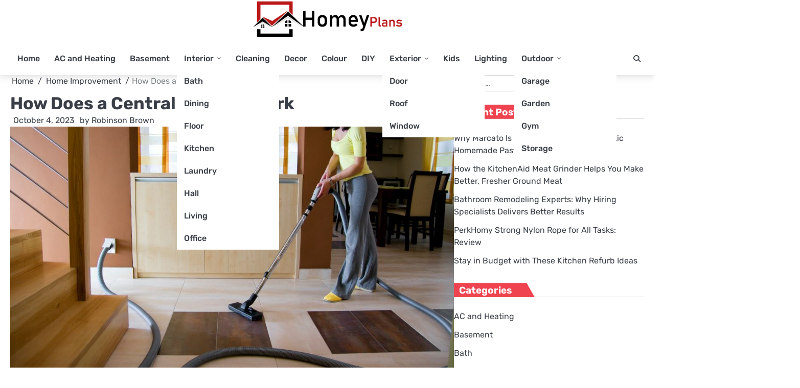

--- FILE ---
content_type: text/html; charset=UTF-8
request_url: https://homeyplans.com/home-improvement/how-does-a-central-vacuum-work/
body_size: 77670
content:
<!doctype html>
<html dir="ltr" lang="en-US" prefix="og: https://ogp.me/ns#">
<head>
	<meta charset="UTF-8">
	<meta name="viewport" content="width=device-width, initial-scale=1">
	<link rel="profile" href="https://gmpg.org/xfn/11">
	<title>How Does a Central Vacuum Work- Homey Plans</title>
	<style>img:is([sizes="auto" i], [sizes^="auto," i]) { contain-intrinsic-size: 3000px 1500px }</style>
	
		<!-- All in One SEO 4.8.9 - aioseo.com -->
	<meta name="description" content="Discover the inner workings of central vacuum systems. Learn how a central vacuum works efficiently for cleaner and healthier homes." />
	<meta name="robots" content="max-image-preview:large" />
	<meta name="author" content="Robinson Brown"/>
	<link rel="canonical" href="https://homeyplans.com/home-improvement/how-does-a-central-vacuum-work/" />
	<meta name="generator" content="All in One SEO (AIOSEO) 4.8.9" />
		<meta property="og:locale" content="en_US" />
		<meta property="og:site_name" content="Homey Plans - We Care Your Home" />
		<meta property="og:type" content="article" />
		<meta property="og:title" content="How Does a Central Vacuum Work- Homey Plans" />
		<meta property="og:description" content="Discover the inner workings of central vacuum systems. Learn how a central vacuum works efficiently for cleaner and healthier homes." />
		<meta property="og:url" content="https://homeyplans.com/home-improvement/how-does-a-central-vacuum-work/" />
		<meta property="og:image" content="https://homeyplans.com/wp-content/uploads/2023/08/homeyplans-logo.png" />
		<meta property="og:image:secure_url" content="https://homeyplans.com/wp-content/uploads/2023/08/homeyplans-logo.png" />
		<meta property="article:published_time" content="2023-10-04T05:33:30+00:00" />
		<meta property="article:modified_time" content="2023-10-04T05:33:30+00:00" />
		<meta name="twitter:card" content="summary_large_image" />
		<meta name="twitter:title" content="How Does a Central Vacuum Work- Homey Plans" />
		<meta name="twitter:description" content="Discover the inner workings of central vacuum systems. Learn how a central vacuum works efficiently for cleaner and healthier homes." />
		<meta name="twitter:image" content="https://homeyplans.com/wp-content/uploads/2023/08/homeyplans-logo.png" />
		<!-- All in One SEO -->

<link href='https://fonts.gstatic.com' crossorigin rel='preconnect' />
<link rel="alternate" type="application/rss+xml" title="Homey Plans &raquo; Feed" href="https://homeyplans.com/feed/" />
<link rel="alternate" type="application/rss+xml" title="Homey Plans &raquo; Comments Feed" href="https://homeyplans.com/comments/feed/" />
<link rel="alternate" type="application/rss+xml" title="Homey Plans &raquo; How Does a Central Vacuum Work Comments Feed" href="https://homeyplans.com/home-improvement/how-does-a-central-vacuum-work/feed/" />
<style id='wp-emoji-styles-inline-css'>

	img.wp-smiley, img.emoji {
		display: inline !important;
		border: none !important;
		box-shadow: none !important;
		height: 1em !important;
		width: 1em !important;
		margin: 0 0.07em !important;
		vertical-align: -0.1em !important;
		background: none !important;
		padding: 0 !important;
	}
</style>
<link rel='stylesheet' id='wp-block-library-css' href='https://homeyplans.com/wp-includes/css/dist/block-library/style.min.css?ver=6.8.3' media='all' />
<style id='wp-block-library-theme-inline-css'>
.wp-block-audio :where(figcaption){color:#555;font-size:13px;text-align:center}.is-dark-theme .wp-block-audio :where(figcaption){color:#ffffffa6}.wp-block-audio{margin:0 0 1em}.wp-block-code{border:1px solid #ccc;border-radius:4px;font-family:Menlo,Consolas,monaco,monospace;padding:.8em 1em}.wp-block-embed :where(figcaption){color:#555;font-size:13px;text-align:center}.is-dark-theme .wp-block-embed :where(figcaption){color:#ffffffa6}.wp-block-embed{margin:0 0 1em}.blocks-gallery-caption{color:#555;font-size:13px;text-align:center}.is-dark-theme .blocks-gallery-caption{color:#ffffffa6}:root :where(.wp-block-image figcaption){color:#555;font-size:13px;text-align:center}.is-dark-theme :root :where(.wp-block-image figcaption){color:#ffffffa6}.wp-block-image{margin:0 0 1em}.wp-block-pullquote{border-bottom:4px solid;border-top:4px solid;color:currentColor;margin-bottom:1.75em}.wp-block-pullquote cite,.wp-block-pullquote footer,.wp-block-pullquote__citation{color:currentColor;font-size:.8125em;font-style:normal;text-transform:uppercase}.wp-block-quote{border-left:.25em solid;margin:0 0 1.75em;padding-left:1em}.wp-block-quote cite,.wp-block-quote footer{color:currentColor;font-size:.8125em;font-style:normal;position:relative}.wp-block-quote:where(.has-text-align-right){border-left:none;border-right:.25em solid;padding-left:0;padding-right:1em}.wp-block-quote:where(.has-text-align-center){border:none;padding-left:0}.wp-block-quote.is-large,.wp-block-quote.is-style-large,.wp-block-quote:where(.is-style-plain){border:none}.wp-block-search .wp-block-search__label{font-weight:700}.wp-block-search__button{border:1px solid #ccc;padding:.375em .625em}:where(.wp-block-group.has-background){padding:1.25em 2.375em}.wp-block-separator.has-css-opacity{opacity:.4}.wp-block-separator{border:none;border-bottom:2px solid;margin-left:auto;margin-right:auto}.wp-block-separator.has-alpha-channel-opacity{opacity:1}.wp-block-separator:not(.is-style-wide):not(.is-style-dots){width:100px}.wp-block-separator.has-background:not(.is-style-dots){border-bottom:none;height:1px}.wp-block-separator.has-background:not(.is-style-wide):not(.is-style-dots){height:2px}.wp-block-table{margin:0 0 1em}.wp-block-table td,.wp-block-table th{word-break:normal}.wp-block-table :where(figcaption){color:#555;font-size:13px;text-align:center}.is-dark-theme .wp-block-table :where(figcaption){color:#ffffffa6}.wp-block-video :where(figcaption){color:#555;font-size:13px;text-align:center}.is-dark-theme .wp-block-video :where(figcaption){color:#ffffffa6}.wp-block-video{margin:0 0 1em}:root :where(.wp-block-template-part.has-background){margin-bottom:0;margin-top:0;padding:1.25em 2.375em}
</style>
<style id='classic-theme-styles-inline-css'>
/*! This file is auto-generated */
.wp-block-button__link{color:#fff;background-color:#32373c;border-radius:9999px;box-shadow:none;text-decoration:none;padding:calc(.667em + 2px) calc(1.333em + 2px);font-size:1.125em}.wp-block-file__button{background:#32373c;color:#fff;text-decoration:none}
</style>
<style id='global-styles-inline-css'>
:root{--wp--preset--aspect-ratio--square: 1;--wp--preset--aspect-ratio--4-3: 4/3;--wp--preset--aspect-ratio--3-4: 3/4;--wp--preset--aspect-ratio--3-2: 3/2;--wp--preset--aspect-ratio--2-3: 2/3;--wp--preset--aspect-ratio--16-9: 16/9;--wp--preset--aspect-ratio--9-16: 9/16;--wp--preset--color--black: #000000;--wp--preset--color--cyan-bluish-gray: #abb8c3;--wp--preset--color--white: #ffffff;--wp--preset--color--pale-pink: #f78da7;--wp--preset--color--vivid-red: #cf2e2e;--wp--preset--color--luminous-vivid-orange: #ff6900;--wp--preset--color--luminous-vivid-amber: #fcb900;--wp--preset--color--light-green-cyan: #7bdcb5;--wp--preset--color--vivid-green-cyan: #00d084;--wp--preset--color--pale-cyan-blue: #8ed1fc;--wp--preset--color--vivid-cyan-blue: #0693e3;--wp--preset--color--vivid-purple: #9b51e0;--wp--preset--gradient--vivid-cyan-blue-to-vivid-purple: linear-gradient(135deg,rgba(6,147,227,1) 0%,rgb(155,81,224) 100%);--wp--preset--gradient--light-green-cyan-to-vivid-green-cyan: linear-gradient(135deg,rgb(122,220,180) 0%,rgb(0,208,130) 100%);--wp--preset--gradient--luminous-vivid-amber-to-luminous-vivid-orange: linear-gradient(135deg,rgba(252,185,0,1) 0%,rgba(255,105,0,1) 100%);--wp--preset--gradient--luminous-vivid-orange-to-vivid-red: linear-gradient(135deg,rgba(255,105,0,1) 0%,rgb(207,46,46) 100%);--wp--preset--gradient--very-light-gray-to-cyan-bluish-gray: linear-gradient(135deg,rgb(238,238,238) 0%,rgb(169,184,195) 100%);--wp--preset--gradient--cool-to-warm-spectrum: linear-gradient(135deg,rgb(74,234,220) 0%,rgb(151,120,209) 20%,rgb(207,42,186) 40%,rgb(238,44,130) 60%,rgb(251,105,98) 80%,rgb(254,248,76) 100%);--wp--preset--gradient--blush-light-purple: linear-gradient(135deg,rgb(255,206,236) 0%,rgb(152,150,240) 100%);--wp--preset--gradient--blush-bordeaux: linear-gradient(135deg,rgb(254,205,165) 0%,rgb(254,45,45) 50%,rgb(107,0,62) 100%);--wp--preset--gradient--luminous-dusk: linear-gradient(135deg,rgb(255,203,112) 0%,rgb(199,81,192) 50%,rgb(65,88,208) 100%);--wp--preset--gradient--pale-ocean: linear-gradient(135deg,rgb(255,245,203) 0%,rgb(182,227,212) 50%,rgb(51,167,181) 100%);--wp--preset--gradient--electric-grass: linear-gradient(135deg,rgb(202,248,128) 0%,rgb(113,206,126) 100%);--wp--preset--gradient--midnight: linear-gradient(135deg,rgb(2,3,129) 0%,rgb(40,116,252) 100%);--wp--preset--font-size--small: 13px;--wp--preset--font-size--medium: 20px;--wp--preset--font-size--large: 36px;--wp--preset--font-size--x-large: 42px;--wp--preset--spacing--20: 0.44rem;--wp--preset--spacing--30: 0.67rem;--wp--preset--spacing--40: 1rem;--wp--preset--spacing--50: 1.5rem;--wp--preset--spacing--60: 2.25rem;--wp--preset--spacing--70: 3.38rem;--wp--preset--spacing--80: 5.06rem;--wp--preset--shadow--natural: 6px 6px 9px rgba(0, 0, 0, 0.2);--wp--preset--shadow--deep: 12px 12px 50px rgba(0, 0, 0, 0.4);--wp--preset--shadow--sharp: 6px 6px 0px rgba(0, 0, 0, 0.2);--wp--preset--shadow--outlined: 6px 6px 0px -3px rgba(255, 255, 255, 1), 6px 6px rgba(0, 0, 0, 1);--wp--preset--shadow--crisp: 6px 6px 0px rgba(0, 0, 0, 1);}:where(.is-layout-flex){gap: 0.5em;}:where(.is-layout-grid){gap: 0.5em;}body .is-layout-flex{display: flex;}.is-layout-flex{flex-wrap: wrap;align-items: center;}.is-layout-flex > :is(*, div){margin: 0;}body .is-layout-grid{display: grid;}.is-layout-grid > :is(*, div){margin: 0;}:where(.wp-block-columns.is-layout-flex){gap: 2em;}:where(.wp-block-columns.is-layout-grid){gap: 2em;}:where(.wp-block-post-template.is-layout-flex){gap: 1.25em;}:where(.wp-block-post-template.is-layout-grid){gap: 1.25em;}.has-black-color{color: var(--wp--preset--color--black) !important;}.has-cyan-bluish-gray-color{color: var(--wp--preset--color--cyan-bluish-gray) !important;}.has-white-color{color: var(--wp--preset--color--white) !important;}.has-pale-pink-color{color: var(--wp--preset--color--pale-pink) !important;}.has-vivid-red-color{color: var(--wp--preset--color--vivid-red) !important;}.has-luminous-vivid-orange-color{color: var(--wp--preset--color--luminous-vivid-orange) !important;}.has-luminous-vivid-amber-color{color: var(--wp--preset--color--luminous-vivid-amber) !important;}.has-light-green-cyan-color{color: var(--wp--preset--color--light-green-cyan) !important;}.has-vivid-green-cyan-color{color: var(--wp--preset--color--vivid-green-cyan) !important;}.has-pale-cyan-blue-color{color: var(--wp--preset--color--pale-cyan-blue) !important;}.has-vivid-cyan-blue-color{color: var(--wp--preset--color--vivid-cyan-blue) !important;}.has-vivid-purple-color{color: var(--wp--preset--color--vivid-purple) !important;}.has-black-background-color{background-color: var(--wp--preset--color--black) !important;}.has-cyan-bluish-gray-background-color{background-color: var(--wp--preset--color--cyan-bluish-gray) !important;}.has-white-background-color{background-color: var(--wp--preset--color--white) !important;}.has-pale-pink-background-color{background-color: var(--wp--preset--color--pale-pink) !important;}.has-vivid-red-background-color{background-color: var(--wp--preset--color--vivid-red) !important;}.has-luminous-vivid-orange-background-color{background-color: var(--wp--preset--color--luminous-vivid-orange) !important;}.has-luminous-vivid-amber-background-color{background-color: var(--wp--preset--color--luminous-vivid-amber) !important;}.has-light-green-cyan-background-color{background-color: var(--wp--preset--color--light-green-cyan) !important;}.has-vivid-green-cyan-background-color{background-color: var(--wp--preset--color--vivid-green-cyan) !important;}.has-pale-cyan-blue-background-color{background-color: var(--wp--preset--color--pale-cyan-blue) !important;}.has-vivid-cyan-blue-background-color{background-color: var(--wp--preset--color--vivid-cyan-blue) !important;}.has-vivid-purple-background-color{background-color: var(--wp--preset--color--vivid-purple) !important;}.has-black-border-color{border-color: var(--wp--preset--color--black) !important;}.has-cyan-bluish-gray-border-color{border-color: var(--wp--preset--color--cyan-bluish-gray) !important;}.has-white-border-color{border-color: var(--wp--preset--color--white) !important;}.has-pale-pink-border-color{border-color: var(--wp--preset--color--pale-pink) !important;}.has-vivid-red-border-color{border-color: var(--wp--preset--color--vivid-red) !important;}.has-luminous-vivid-orange-border-color{border-color: var(--wp--preset--color--luminous-vivid-orange) !important;}.has-luminous-vivid-amber-border-color{border-color: var(--wp--preset--color--luminous-vivid-amber) !important;}.has-light-green-cyan-border-color{border-color: var(--wp--preset--color--light-green-cyan) !important;}.has-vivid-green-cyan-border-color{border-color: var(--wp--preset--color--vivid-green-cyan) !important;}.has-pale-cyan-blue-border-color{border-color: var(--wp--preset--color--pale-cyan-blue) !important;}.has-vivid-cyan-blue-border-color{border-color: var(--wp--preset--color--vivid-cyan-blue) !important;}.has-vivid-purple-border-color{border-color: var(--wp--preset--color--vivid-purple) !important;}.has-vivid-cyan-blue-to-vivid-purple-gradient-background{background: var(--wp--preset--gradient--vivid-cyan-blue-to-vivid-purple) !important;}.has-light-green-cyan-to-vivid-green-cyan-gradient-background{background: var(--wp--preset--gradient--light-green-cyan-to-vivid-green-cyan) !important;}.has-luminous-vivid-amber-to-luminous-vivid-orange-gradient-background{background: var(--wp--preset--gradient--luminous-vivid-amber-to-luminous-vivid-orange) !important;}.has-luminous-vivid-orange-to-vivid-red-gradient-background{background: var(--wp--preset--gradient--luminous-vivid-orange-to-vivid-red) !important;}.has-very-light-gray-to-cyan-bluish-gray-gradient-background{background: var(--wp--preset--gradient--very-light-gray-to-cyan-bluish-gray) !important;}.has-cool-to-warm-spectrum-gradient-background{background: var(--wp--preset--gradient--cool-to-warm-spectrum) !important;}.has-blush-light-purple-gradient-background{background: var(--wp--preset--gradient--blush-light-purple) !important;}.has-blush-bordeaux-gradient-background{background: var(--wp--preset--gradient--blush-bordeaux) !important;}.has-luminous-dusk-gradient-background{background: var(--wp--preset--gradient--luminous-dusk) !important;}.has-pale-ocean-gradient-background{background: var(--wp--preset--gradient--pale-ocean) !important;}.has-electric-grass-gradient-background{background: var(--wp--preset--gradient--electric-grass) !important;}.has-midnight-gradient-background{background: var(--wp--preset--gradient--midnight) !important;}.has-small-font-size{font-size: var(--wp--preset--font-size--small) !important;}.has-medium-font-size{font-size: var(--wp--preset--font-size--medium) !important;}.has-large-font-size{font-size: var(--wp--preset--font-size--large) !important;}.has-x-large-font-size{font-size: var(--wp--preset--font-size--x-large) !important;}
:where(.wp-block-post-template.is-layout-flex){gap: 1.25em;}:where(.wp-block-post-template.is-layout-grid){gap: 1.25em;}
:where(.wp-block-columns.is-layout-flex){gap: 2em;}:where(.wp-block-columns.is-layout-grid){gap: 2em;}
:root :where(.wp-block-pullquote){font-size: 1.5em;line-height: 1.6;}
</style>
<link rel='stylesheet' id='contact-form-7-css' href='https://homeyplans.com/wp-content/plugins/contact-form-7/includes/css/styles.css?ver=6.1.3' media='all' />
<link rel='stylesheet' id='ez-toc-css' href='https://homeyplans.com/wp-content/plugins/easy-table-of-contents/assets/css/screen.min.css?ver=2.0.76' media='all' />
<style id='ez-toc-inline-css'>
div#ez-toc-container .ez-toc-title {font-size: 120%;}div#ez-toc-container .ez-toc-title {font-weight: 500;}div#ez-toc-container ul li , div#ez-toc-container ul li a {font-size: 95%;}div#ez-toc-container ul li , div#ez-toc-container ul li a {font-weight: 500;}div#ez-toc-container nav ul ul li {font-size: 90%;}
.ez-toc-container-direction {direction: ltr;}.ez-toc-counter ul{counter-reset: item ;}.ez-toc-counter nav ul li a::before {content: counters(item, '.', decimal) '. ';display: inline-block;counter-increment: item;flex-grow: 0;flex-shrink: 0;margin-right: .2em; float: left; }.ez-toc-widget-direction {direction: ltr;}.ez-toc-widget-container ul{counter-reset: item ;}.ez-toc-widget-container nav ul li a::before {content: counters(item, '.', decimal) '. ';display: inline-block;counter-increment: item;flex-grow: 0;flex-shrink: 0;margin-right: .2em; float: left; }
</style>
<link rel='stylesheet' id='bright-news-slick-css-css' href='https://homeyplans.com/wp-content/themes/bright-news/assets/css/slick.min.css?ver=1.8.0' media='all' />
<link rel='stylesheet' id='bright-news-font-awesome-css-css' href='https://homeyplans.com/wp-content/themes/bright-news/assets/css/fontawesome.min.css?ver=6.4.2' media='all' />
<link rel='stylesheet' id='bright-news-conveyor-ticker-css-css' href='https://homeyplans.com/wp-content/themes/bright-news/assets/css/ConveyorTicker.min.css?ver=1.1.0' media='all' />
<link rel='stylesheet' id='bright-news-google-fonts-css' href='https://homeyplans.com/wp-content/fonts/02680a8c1dad52ea85f523fb04f8f11c.css' media='all' />
<link rel='stylesheet' id='bright-news-style-css' href='https://homeyplans.com/wp-content/themes/bright-news/style.css?ver=1.1.4' media='all' />
<style id='bright-news-style-inline-css'>

    /* Color */
    :root {
        --header-color: #blank;
    }
    
    /* Typograhpy */
    :root {
        --font-heading: "Rubik", serif;
        --font-main: -apple-system, BlinkMacSystemFont,"Rubik", "Segoe UI", Roboto, Oxygen-Sans, Ubuntu, Cantarell, "Helvetica Neue", sans-serif;
    }

    body,
	button, input, select, optgroup, textarea {
        font-family: "Rubik", serif;
	}

	.site-title a {
        font-family: "Rubik", serif;
	}
    
	.site-description {
        font-family: "Rubik", serif;
	}
    
</style>
<script src="https://homeyplans.com/wp-includes/js/jquery/jquery.min.js?ver=3.7.1" id="jquery-core-js"></script>
<script src="https://homeyplans.com/wp-includes/js/jquery/jquery-migrate.min.js?ver=3.4.1" id="jquery-migrate-js"></script>
<script src="https://homeyplans.com/wp-content/themes/bright-news/assets/js/custom.min.js?ver=1" id="bright-news-custom-script-js"></script>
<link rel="https://api.w.org/" href="https://homeyplans.com/wp-json/" /><link rel="alternate" title="JSON" type="application/json" href="https://homeyplans.com/wp-json/wp/v2/posts/1760" /><link rel="EditURI" type="application/rsd+xml" title="RSD" href="https://homeyplans.com/xmlrpc.php?rsd" />
<meta name="generator" content="WordPress 6.8.3" />
<link rel='shortlink' href='https://homeyplans.com/?p=1760' />
<link rel="alternate" title="oEmbed (JSON)" type="application/json+oembed" href="https://homeyplans.com/wp-json/oembed/1.0/embed?url=https%3A%2F%2Fhomeyplans.com%2Fhome-improvement%2Fhow-does-a-central-vacuum-work%2F" />
<link rel="alternate" title="oEmbed (XML)" type="text/xml+oembed" href="https://homeyplans.com/wp-json/oembed/1.0/embed?url=https%3A%2F%2Fhomeyplans.com%2Fhome-improvement%2Fhow-does-a-central-vacuum-work%2F&#038;format=xml" />
<script data-rocketlazyloadscript='https://pagead2.googlesyndication.com/pagead/js/adsbygoogle.js?client=ca-pub-0124197621847357' async 
     crossorigin="anonymous"></script>
<!-- 5d907eb3818348940b10ad33081129f5c5609944 -->
<meta name="msvalidate.01" content="741E566297473BBCA80868492F08406B" /><link rel="pingback" href="https://homeyplans.com/xmlrpc.php">
<style type="text/css" id="breadcrumb-trail-css">.breadcrumbs ul li::after {content: "/";}</style>

<!-- Schema & Structured Data For WP v1.52 - -->
<script type="application/ld+json" class="saswp-schema-markup-output">
[{"@context":"https:\/\/schema.org\/","@type":"BreadcrumbList","@id":"https:\/\/homeyplans.com\/home-improvement\/how-does-a-central-vacuum-work\/#breadcrumb","itemListElement":[{"@type":"ListItem","position":1,"item":{"@id":"https:\/\/homeyplans.com","name":"Homey Plans"}},{"@type":"ListItem","position":2,"item":{"@id":"https:\/\/homeyplans.com\/home-improvement\/","name":"Home Improvement"}},{"@type":"ListItem","position":3,"item":{"@id":"https:\/\/homeyplans.com\/home-improvement\/how-does-a-central-vacuum-work\/","name":"How Does a Central Vacuum Work"}}]}]
</script>

		<style type="text/css">
					.site-title,
			.site-description {
				position: absolute;
				clip: rect(1px, 1px, 1px, 1px);
				display: none;
				}
					</style>
		<link rel="icon" href="https://homeyplans.com/wp-content/uploads/2023/08/cropped-homeyplans-favicon-32x32.png" sizes="32x32" />
<link rel="icon" href="https://homeyplans.com/wp-content/uploads/2023/08/cropped-homeyplans-favicon-192x192.png" sizes="192x192" />
<link rel="apple-touch-icon" href="https://homeyplans.com/wp-content/uploads/2023/08/cropped-homeyplans-favicon-180x180.png" />
<meta name="msapplication-TileImage" content="https://homeyplans.com/wp-content/uploads/2023/08/cropped-homeyplans-favicon-270x270.png" />
		<style id="wp-custom-css">
			.bright-news-middle-header {
    background: #fff;
}		</style>
		<noscript><style id="rocket-lazyload-nojs-css">.rll-youtube-player, [data-lazy-src]{display:none !important;}</style></noscript></head>

<body data-ocssl='1' class="wp-singular post-template-default single single-post postid-1760 single-format-standard wp-custom-logo wp-embed-responsive wp-theme-bright-news right-sidebar light-mode">

		<div id="page" class="site">

		<a class="skip-link screen-reader-text" href="#primary">Skip to content</a>

		<div id="loader" class="loader-1">
			<div class="loader-container">
				<div id="preloader">
				</div>
			</div>
		</div><!-- #loader -->

		<header id="masthead" class="site-header">
									<div class="bright-news-middle-header no-bigyapaan">
								<div class="section-wrapper">
					<div class="bright-news-middle-header-wrapper no-bigyapaan">
						<div class="site-branding">
															<div class="site-logo">
									<a href="https://homeyplans.com/" class="custom-logo-link" rel="home"><img width="295" height="75" src="data:image/svg+xml,%3Csvg%20xmlns='https://www.w3.org/2000/svg'%20viewBox='0%200%20295%2075'%3E%3C/svg%3E" class="custom-logo" alt="Homey Plans" decoding="async" data-lazy-src="https://homeyplans.com/wp-content/uploads/2023/08/homeyplans-logo.png" /><noscript><img width="295" height="75" src="https://homeyplans.com/wp-content/uploads/2023/08/homeyplans-logo.png" class="custom-logo" alt="Homey Plans" decoding="async" /></noscript></a>								</div>
														<div class="site-identity">
																	<p class="site-title"><a href="https://homeyplans.com/" rel="home">Homey Plans</a></p>
																		<p class="site-description">We Care Your Home</p>
															</div>	
						</div>
											</div>	
				</div>	
			</div>		
			<!-- end of site-branding -->

			<div class="bright-news-navigation">
				<div class="section-wrapper"> 
					<div class="bright-news-navigation-container">
						<nav id="site-navigation" class="main-navigation">
							<button class="menu-toggle" aria-controls="primary-menu" aria-expanded="false">
								<span class="ham-icon"></span>
								<span class="ham-icon"></span>
								<span class="ham-icon"></span>
							</button>
							<div class="navigation-area">
								<div class="menu-menu-2-container"><ul id="primary-menu" class="menu"><li id="menu-item-371" class="menu-item menu-item-type-custom menu-item-object-custom menu-item-home menu-item-371"><a href="https://homeyplans.com/">Home</a></li>
<li id="menu-item-372" class="menu-item menu-item-type-taxonomy menu-item-object-category menu-item-372"><a href="https://homeyplans.com/ac-and-heating/">AC and Heating</a></li>
<li id="menu-item-373" class="menu-item menu-item-type-taxonomy menu-item-object-category menu-item-373"><a href="https://homeyplans.com/basement/">Basement</a></li>
<li id="menu-item-387" class="menu-item menu-item-type-taxonomy menu-item-object-category menu-item-has-children menu-item-387"><a href="https://homeyplans.com/interior/">Interior</a>
<ul class="sub-menu">
	<li id="menu-item-374" class="menu-item menu-item-type-taxonomy menu-item-object-category menu-item-374"><a href="https://homeyplans.com/bath/">Bath</a></li>
	<li id="menu-item-378" class="menu-item menu-item-type-taxonomy menu-item-object-category menu-item-378"><a href="https://homeyplans.com/dining/">Dining</a></li>
	<li id="menu-item-382" class="menu-item menu-item-type-taxonomy menu-item-object-category menu-item-382"><a href="https://homeyplans.com/floor/">Floor</a></li>
	<li id="menu-item-389" class="menu-item menu-item-type-taxonomy menu-item-object-category menu-item-389"><a href="https://homeyplans.com/kitchen/">Kitchen</a></li>
	<li id="menu-item-390" class="menu-item menu-item-type-taxonomy menu-item-object-category menu-item-390"><a href="https://homeyplans.com/laundry/">Laundry</a></li>
	<li id="menu-item-386" class="menu-item menu-item-type-taxonomy menu-item-object-category menu-item-386"><a href="https://homeyplans.com/hall/">Hall</a></li>
	<li id="menu-item-392" class="menu-item menu-item-type-taxonomy menu-item-object-category menu-item-392"><a href="https://homeyplans.com/living/">Living</a></li>
	<li id="menu-item-393" class="menu-item menu-item-type-taxonomy menu-item-object-category menu-item-393"><a href="https://homeyplans.com/office/">Office</a></li>
</ul>
</li>
<li id="menu-item-375" class="menu-item menu-item-type-taxonomy menu-item-object-category menu-item-375"><a href="https://homeyplans.com/cleaning/">Cleaning</a></li>
<li id="menu-item-377" class="menu-item menu-item-type-taxonomy menu-item-object-category menu-item-377"><a href="https://homeyplans.com/decor/">Decor</a></li>
<li id="menu-item-376" class="menu-item menu-item-type-taxonomy menu-item-object-category menu-item-376"><a href="https://homeyplans.com/color/">Colour</a></li>
<li id="menu-item-379" class="menu-item menu-item-type-taxonomy menu-item-object-category menu-item-379"><a href="https://homeyplans.com/diy/">DIY</a></li>
<li id="menu-item-381" class="menu-item menu-item-type-taxonomy menu-item-object-category menu-item-has-children menu-item-381"><a href="https://homeyplans.com/exterior/">Exterior</a>
<ul class="sub-menu">
	<li id="menu-item-380" class="menu-item menu-item-type-taxonomy menu-item-object-category menu-item-380"><a href="https://homeyplans.com/door/">Door</a></li>
	<li id="menu-item-395" class="menu-item menu-item-type-taxonomy menu-item-object-category menu-item-395"><a href="https://homeyplans.com/roof/">Roof</a></li>
	<li id="menu-item-398" class="menu-item menu-item-type-taxonomy menu-item-object-category menu-item-398"><a href="https://homeyplans.com/window/">Window</a></li>
</ul>
</li>
<li id="menu-item-388" class="menu-item menu-item-type-taxonomy menu-item-object-category menu-item-388"><a href="https://homeyplans.com/kids/">Kids</a></li>
<li id="menu-item-391" class="menu-item menu-item-type-taxonomy menu-item-object-category menu-item-391"><a href="https://homeyplans.com/lighting/">Lighting</a></li>
<li id="menu-item-394" class="menu-item menu-item-type-taxonomy menu-item-object-category menu-item-has-children menu-item-394"><a href="https://homeyplans.com/outdoor/">Outdoor</a>
<ul class="sub-menu">
	<li id="menu-item-383" class="menu-item menu-item-type-taxonomy menu-item-object-category menu-item-383"><a href="https://homeyplans.com/garage/">Garage</a></li>
	<li id="menu-item-384" class="menu-item menu-item-type-taxonomy menu-item-object-category menu-item-384"><a href="https://homeyplans.com/garden/">Garden</a></li>
	<li id="menu-item-385" class="menu-item menu-item-type-taxonomy menu-item-object-category menu-item-385"><a href="https://homeyplans.com/gym/">Gym</a></li>
	<li id="menu-item-396" class="menu-item menu-item-type-taxonomy menu-item-object-category menu-item-396"><a href="https://homeyplans.com/storage/">Storage</a></li>
</ul>
</li>
</ul></div>							</div>
						</nav><!-- #site-navigation -->
						<div class="bright-news-header-search">
							<div class="header-search-wrap">
								<a href="#" class="search-icon"><i class="fa fa-search" aria-hidden="true"></i></a>
								<div class="header-search-form">
									<form role="search" method="get" class="search-form" action="https://homeyplans.com/">
				<label>
					<span class="screen-reader-text">Search for:</span>
					<input type="search" class="search-field" placeholder="Search &hellip;" value="" name="s" />
				</label>
				<input type="submit" class="search-submit" value="Search" />
			</form>								</div>
							</div>
						</div>
					</div>
				</div>
			</div>
			<!-- end of navigation -->
		</header><!-- #masthead -->

			<div class="bright-news-main-wrapper">
			<div class="section-wrapper">
				<div class="bright-news-container-wrapper">
					<main id="primary" class="site-main">

			
<article id="post-1760" class="post-1760 post type-post status-publish format-standard has-post-thumbnail hentry category-home-improvement tag-centralized-vacuum tag-cleaning-appliances tag-cleaning-equipment tag-cleaning-solutions tag-home-cleaning tag-home-maintenance tag-household-technology tag-vacuum-cleaner tag-vacuum-system">
	<nav role="navigation" aria-label="Breadcrumbs" class="breadcrumb-trail breadcrumbs" ><ul class="trail-items"  ><meta name="numberOfItems" content="3" /><meta name="itemListOrder" content="Ascending" /><li    class="trail-item trail-begin"><a href="https://homeyplans.com/" rel="home" ><span >Home</span></a><meta  content="1" /></li><li    class="trail-item"><a href="https://homeyplans.com/home-improvement/" ><span >Home Improvement</span></a><meta  content="2" /></li><li    class="trail-item trail-end"><span ><span >How Does a Central Vacuum Work</span></span><meta  content="3" /></li></ul></nav>			<header class="entry-header">
			<h1 class="entry-title">How Does a Central Vacuum Work</h1>		</header><!-- .entry-header -->
					<div class="entry-meta">
				<span class="post-date"><a href="https://homeyplans.com/home-improvement/how-does-a-central-vacuum-work/"><i class="fa fa-calendar-check-o"  aria-hidden="true"></i><time class="entry-date published updated" datetime="2023-10-04T05:33:30+00:00">October 4, 2023</time></a></span><span class="post-author"><span>by </span><a href="https://homeyplans.com/author/robinson/">Robinson Brown</a></span>			</div><!-- .entry-meta -->
				
	
			<div class="post-thumbnail">
				<img width="1024" height="576" src="data:image/svg+xml,%3Csvg%20xmlns='https://www.w3.org/2000/svg'%20viewBox='0%200%201024%20576'%3E%3C/svg%3E" class="attachment-post-thumbnail size-post-thumbnail wp-post-image" alt="How Does a Central Vacuum Work" decoding="async" fetchpriority="high" data-lazy-srcset="https://homeyplans.com/wp-content/uploads/2023/10/central-vacuum-01.jpg 1024w, https://homeyplans.com/wp-content/uploads/2023/10/central-vacuum-01-300x169.jpg 300w, https://homeyplans.com/wp-content/uploads/2023/10/central-vacuum-01-768x432.jpg 768w" data-lazy-sizes="(max-width: 1024px) 100vw, 1024px" data-lazy-src="https://homeyplans.com/wp-content/uploads/2023/10/central-vacuum-01.jpg" /><noscript><img width="1024" height="576" src="https://homeyplans.com/wp-content/uploads/2023/10/central-vacuum-01.jpg" class="attachment-post-thumbnail size-post-thumbnail wp-post-image" alt="How Does a Central Vacuum Work" decoding="async" fetchpriority="high" srcset="https://homeyplans.com/wp-content/uploads/2023/10/central-vacuum-01.jpg 1024w, https://homeyplans.com/wp-content/uploads/2023/10/central-vacuum-01-300x169.jpg 300w, https://homeyplans.com/wp-content/uploads/2023/10/central-vacuum-01-768x432.jpg 768w" sizes="(max-width: 1024px) 100vw, 1024px" /></noscript>			</div><!-- .post-thumbnail -->

		
	<div class="entry-content">
		<p><span style="font-weight: 400">Hey there, curious minds! Have you ever wondered how a central vacuum system works? You know, those nifty built-in vacuum systems that make cleaning a breeze? Well, you&#8217;re in for a treat because I&#8217;m here to break it down for you in a simple and conversational way. We&#8217;ll dive into the world of central vacuums, exploring how they operate, what sets them apart from regular vacuums, and why they might just be the secret weapon you need for a spotless home.</span><span id="more-1760"></span></p>
<div id="ez-toc-container" class="ez-toc-v2_0_76 counter-hierarchy ez-toc-counter ez-toc-grey ez-toc-container-direction">
<div class="ez-toc-title-container">
<p class="ez-toc-title" style="cursor:inherit">Table of Contents</p>
<span class="ez-toc-title-toggle"><a href="#" class="ez-toc-pull-right ez-toc-btn ez-toc-btn-xs ez-toc-btn-default ez-toc-toggle" aria-label="Toggle Table of Content"><span class="ez-toc-js-icon-con"><span class=""><span class="eztoc-hide" style="display:none;">Toggle</span><span class="ez-toc-icon-toggle-span"><svg style="fill: #999;color:#999" xmlns="https://www.w3.org/2000/svg" class="list-377408" width="20px" height="20px" viewBox="0 0 24 24" fill="none"><path d="M6 6H4v2h2V6zm14 0H8v2h12V6zM4 11h2v2H4v-2zm16 0H8v2h12v-2zM4 16h2v2H4v-2zm16 0H8v2h12v-2z" fill="currentColor"></path></svg><svg style="fill: #999;color:#999" class="arrow-unsorted-368013" xmlns="https://www.w3.org/2000/svg" width="10px" height="10px" viewBox="0 0 24 24" version="1.2" baseProfile="tiny"><path d="M18.2 9.3l-6.2-6.3-6.2 6.3c-.2.2-.3.4-.3.7s.1.5.3.7c.2.2.4.3.7.3h11c.3 0 .5-.1.7-.3.2-.2.3-.5.3-.7s-.1-.5-.3-.7zM5.8 14.7l6.2 6.3 6.2-6.3c.2-.2.3-.5.3-.7s-.1-.5-.3-.7c-.2-.2-.4-.3-.7-.3h-11c-.3 0-.5.1-.7.3-.2.2-.3.5-.3.7s.1.5.3.7z"/></svg></span></span></span></a></span></div>
<nav><ul class='ez-toc-list ez-toc-list-level-1 eztoc-toggle-hide-by-default' ><li class='ez-toc-page-1 ez-toc-heading-level-2'><a class="ez-toc-link ez-toc-heading-1" href="#Lets_Get_Started_The_Basics" >Let&#8217;s Get Started: The Basics</a></li><li class='ez-toc-page-1 ez-toc-heading-level-2'><a class="ez-toc-link ez-toc-heading-2" href="#The_Central_Unit_The_Powerhouse" >The Central Unit: The Powerhouse</a></li><li class='ez-toc-page-1 ez-toc-heading-level-2'><a class="ez-toc-link ez-toc-heading-3" href="#The_Piping_Network_The_Hidden_Pathways" >The Piping Network: The Hidden Pathways</a></li><li class='ez-toc-page-1 ez-toc-heading-level-2'><a class="ez-toc-link ez-toc-heading-4" href="#The_Hose_and_Attachments_The_Sidekicks" >The Hose and Attachments: The Sidekicks</a></li><li class='ez-toc-page-1 ez-toc-heading-level-2'><a class="ez-toc-link ez-toc-heading-5" href="#The_Marvelous_Mechanics_How_It_All_Comes_Together" >The Marvelous Mechanics: How It All Comes Together</a></li><li class='ez-toc-page-1 ez-toc-heading-level-2'><a class="ez-toc-link ez-toc-heading-6" href="#Why_Central_Vacuums_Rule" >Why Central Vacuums Rule</a></li><li class='ez-toc-page-1 ez-toc-heading-level-2'><a class="ez-toc-link ez-toc-heading-7" href="#FAQs" >FAQs</a></li><li class='ez-toc-page-1 ez-toc-heading-level-2'><a class="ez-toc-link ez-toc-heading-8" href="#Conclusion" >Conclusion</a></li></ul></nav></div>
<h2><span class="ez-toc-section" id="Lets_Get_Started_The_Basics"></span><span style="font-weight: 400">Let&#8217;s Get Started: The Basics</span><span class="ez-toc-section-end"></span></h2>
<p><span style="font-weight: 400">Imagine having a superhero in your home whose mission is to suck up all the dirt and dust, leaving your floors and carpets pristine. That&#8217;s essentially what a central vacuum system does, but it doesn&#8217;t wear a cape (unfortunately).</span></p>
<p><span style="font-weight: 400">So, here&#8217;s the scoop: a central vacuum system consists of three main components—the central unit, the piping network, and the hose and attachments. Think of it as a team of specialized cleaning agents working together seamlessly.</span></p>
<h2><span class="ez-toc-section" id="The_Central_Unit_The_Powerhouse"></span><span style="font-weight: 400">The Central Unit: The Powerhouse</span><span class="ez-toc-section-end"></span></h2>
<p><span style="font-weight: 400">Picture the central unit as the heart of the operation. It&#8217;s typically installed in an out-of-the-way spot, like a garage or utility room. This unit houses a powerful motor and a massive dirt canister. When you turn it on, it creates a strong suction force that rivals the wind of a category 5 hurricane (okay, not that intense, but you get the idea).</span></p>
<p><img decoding="async" class="aligncenter size-full wp-image-1762" src="data:image/svg+xml,%3Csvg%20xmlns='https://www.w3.org/2000/svg'%20viewBox='0%200%201024%20747'%3E%3C/svg%3E" alt="The Hose and Attachments: The Sidekicks" width="1024" height="747" data-lazy-srcset="https://homeyplans.com/wp-content/uploads/2023/10/central-vacuum-02.jpg 1024w, https://homeyplans.com/wp-content/uploads/2023/10/central-vacuum-02-300x219.jpg 300w, https://homeyplans.com/wp-content/uploads/2023/10/central-vacuum-02-768x560.jpg 768w" data-lazy-sizes="(max-width: 1024px) 100vw, 1024px" data-lazy-src="https://homeyplans.com/wp-content/uploads/2023/10/central-vacuum-02.jpg" /><noscript><img decoding="async" class="aligncenter size-full wp-image-1762" src="https://homeyplans.com/wp-content/uploads/2023/10/central-vacuum-02.jpg" alt="The Hose and Attachments: The Sidekicks" width="1024" height="747" srcset="https://homeyplans.com/wp-content/uploads/2023/10/central-vacuum-02.jpg 1024w, https://homeyplans.com/wp-content/uploads/2023/10/central-vacuum-02-300x219.jpg 300w, https://homeyplans.com/wp-content/uploads/2023/10/central-vacuum-02-768x560.jpg 768w" sizes="(max-width: 1024px) 100vw, 1024px" /></noscript></p>
<h2><span class="ez-toc-section" id="The_Piping_Network_The_Hidden_Pathways"></span><span style="font-weight: 400">The Piping Network: The Hidden Pathways</span><span class="ez-toc-section-end"></span></h2>
<p><span style="font-weight: 400">Now, let&#8217;s talk about the piping network, which is like the circulatory system of our superhero team. This network is a series of PVC pipes strategically installed throughout your home&#8217;s walls and floors. You won&#8217;t see these pipes because they&#8217;re hidden away, but they play a crucial role in making your life easier.</span></p>
<h2><span class="ez-toc-section" id="The_Hose_and_Attachments_The_Sidekicks"></span><span style="font-weight: 400">The Hose and Attachments: The Sidekicks</span><span class="ez-toc-section-end"></span></h2>
<p><span style="font-weight: 400">Last but not least, we have the hose and attachments. These are like the trusty sidekicks of our central vacuum system. The hose is typically stored in a convenient spot, like a closet, and it connects to inlets strategically placed around your home. When you&#8217;re ready to clean, just grab the hose, plug it into an inlet, and you&#8217;re good to go. Attachments like brushes and nozzles help you tackle different cleaning tasks with ease.</span></p>
<h2><span class="ez-toc-section" id="The_Marvelous_Mechanics_How_It_All_Comes_Together"></span><span style="font-weight: 400">The Marvelous Mechanics: How It All Comes Together</span><span class="ez-toc-section-end"></span></h2>
<p><span style="font-weight: 400">Now that you know the players, let&#8217;s see how this superhero team collaborates to keep your home spotless:</span></p>
<ol>
<li style="font-weight: 400"><b>Suction Power Unleashed:</b><span style="font-weight: 400"> When you plug in the hose and turn on the central unit, it&#8217;s like unleashing the power of a thousand miniature tornadoes. The motor in the central unit creates a strong suction force, which is channeled through the network of pipes.</span></li>
<li style="font-weight: 400"><b>Dirt&#8217;s Great Journey:</b><span style="font-weight: 400"> Dirt, crumbs, and all the unsightly stuff on your floors get sucked into the hose and are whisked away through the hidden pipes. It&#8217;s like a secret underground tunnel for dirt, with no need for you to push a heavy vacuum around.</span></li>
<li style="font-weight: 400"><b>Central Collection:</b><span style="font-weight: 400"> Remember that massive dirt canister in the central unit? Well, that&#8217;s where all the dirt and debris end up. It&#8217;s like a giant trash can for your home, but much cleaner because it&#8217;s sealed off from your living space.</span></li>
<li style="font-weight: 400"><b>No More Bags:</b><span style="font-weight: 400"> Unlike traditional vacuum cleaners that require messy bags, central vacuum systems use canisters. When the canister is full, you simply empty it, which is way less hassle than dealing with those pesky vacuum bags.</span></li>
<li style="font-weight: 400"><b>Clean Air Bonus:</b><span style="font-weight: 400"> Here&#8217;s a cool bonus: central vacuum systems typically have built-in filtration systems. So not only do they clean your floors, but they also help improve indoor air quality by trapping allergens and dust particles.</span></li>
</ol>
<p><img decoding="async" class="aligncenter size-full wp-image-1763" src="data:image/svg+xml,%3Csvg%20xmlns='https://www.w3.org/2000/svg'%20viewBox='0%200%201024%20865'%3E%3C/svg%3E" alt="Why Central Vacuums Rule" width="1024" height="865" data-lazy-srcset="https://homeyplans.com/wp-content/uploads/2023/10/CentralVacuum-03.jpg 1024w, https://homeyplans.com/wp-content/uploads/2023/10/CentralVacuum-03-300x253.jpg 300w, https://homeyplans.com/wp-content/uploads/2023/10/CentralVacuum-03-768x649.jpg 768w" data-lazy-sizes="(max-width: 1024px) 100vw, 1024px" data-lazy-src="https://homeyplans.com/wp-content/uploads/2023/10/CentralVacuum-03.jpg" /><noscript><img decoding="async" class="aligncenter size-full wp-image-1763" src="https://homeyplans.com/wp-content/uploads/2023/10/CentralVacuum-03.jpg" alt="Why Central Vacuums Rule" width="1024" height="865" srcset="https://homeyplans.com/wp-content/uploads/2023/10/CentralVacuum-03.jpg 1024w, https://homeyplans.com/wp-content/uploads/2023/10/CentralVacuum-03-300x253.jpg 300w, https://homeyplans.com/wp-content/uploads/2023/10/CentralVacuum-03-768x649.jpg 768w" sizes="(max-width: 1024px) 100vw, 1024px" /></noscript></p>
<h2><span class="ez-toc-section" id="Why_Central_Vacuums_Rule"></span><span style="font-weight: 400">Why Central Vacuums Rule</span><span class="ez-toc-section-end"></span></h2>
<p><span style="font-weight: 400">Now, you might be wondering, &#8220;Why bother with a central vacuum system when I have a regular vacuum cleaner?&#8221; Great question! Let me give you a few reasons why central vacuums are the unsung heroes of the cleaning world:</span></p>
<ol>
<li style="font-weight: 400"><b>Effortless Cleaning:</b><span style="font-weight: 400"> With a central vacuum, you don&#8217;t have to lug a heavy vacuum cleaner around your home. No more wrestling with cords and trying to reach awkward corners. Just plug in the hose, and you&#8217;re good to go.</span></li>
<li style="font-weight: 400"><b>Whisper-Quiet Operation: </b><span style="font-weight: 400">Central vacuums are surprisingly quiet. You won&#8217;t disturb your family members or pets while you clean. It&#8217;s like having a silent cleaning partner.</span></li>
<li style="font-weight: 400"><b>No More Allergies:</b><span style="font-weight: 400"> Thanks to their superior filtration systems, central vacuums capture allergens and dust effectively. If you or your family members suffer from allergies, this can be a game-changer for your home&#8217;s air quality.</span></li>
<li style="font-weight: 400"><b>Increased Home Value:</b><span style="font-weight: 400"> Installing a central vacuum system can actually increase the value of your home. It&#8217;s a convenient and attractive feature for potential buyers.</span></li>
<li style="font-weight: 400"><b>Longevity:</b><span style="font-weight: 400"> Central vacuums are known for their durability. They tend to outlast traditional vacuum cleaners, which can save you money in the long run.</span></li>
<li style="font-weight: 400"><b>Less Maintenance:</b><span style="font-weight: 400"> Since you don&#8217;t have to deal with vacuum bags, you&#8217;ll save both time and money on maintenance. Emptying the canister is a breeze.</span></li>
<li style="font-weight: 400"><b>Cleaner Home: </b><span style="font-weight: 400">The powerful suction of central vacuums means a cleaner home. They can remove more dirt and dust, leaving your floors looking brand new.</span></li>
</ol>
<h2><span class="ez-toc-section" id="FAQs"></span><span style="font-weight: 400">FAQs</span><span class="ez-toc-section-end"></span></h2>
<p><span style="font-weight: 400">Alright, now that you know the ins and outs of central vacuum systems, let&#8217;s tackle some common questions:</span></p>
<ol>
<li><i><span style="font-weight: 400"> Can I install a central vacuum system in my existing home, or is it only for new construction?</span></i></li>
</ol>
<p><span style="font-weight: 400">You can absolutely install a central vacuum system in an existing home. While it&#8217;s easier to incorporate during new construction or major renovations, retrofitting an existing home with a central vacuum system is very much doable. You&#8217;ll just need a professional installer to work their magic.</span></p>
<ol start="2">
<li><i><span style="font-weight: 400"> How often do I need to empty the central vacuum canister?</span></i></li>
</ol>
<p><span style="font-weight: 400">The frequency of emptying the canister depends on factors like the size of your home and how often you vacuum. On average, you might need to empty it every 2-3 months. However, it&#8217;s a good practice to check it regularly and empty it when it&#8217;s about two-thirds full to maintain optimal suction power.</span></p>
<ol start="3">
<li><i><span style="font-weight: 400"> Are central vacuum systems expensive to install?</span></i></li>
</ol>
<p><span style="font-weight: 400">The cost of installing a central vacuum system can vary depending on factors like the size of your home, the complexity of the installation, and the brand and features you choose. However, many homeowners find it to be a worthwhile investment for the convenience, cleanliness, and longevity it brings.</span></p>
<ol start="4">
<li><i><span style="font-weight: 400"> Can I use the same central vacuum system for both carpet and hard floors?</span></i></li>
</ol>
<p><span style="font-weight: 400">Absolutely! Central vacuum systems are versatile and can handle both carpeted and hard floors. You can easily switch between different attachments to tackle various surfaces and cleaning tasks.</span></p>
<ol start="5">
<li><i><span style="font-weight: 400"> Do central vacuum systems require a lot of maintenance?</span></i></li>
</ol>
<p><span style="font-weight: 400">Not at all! Central vacuum systems are known for their low maintenance requirements. You&#8217;ll mainly need to empty the canister and occasionally clean or replace the filters. It&#8217;s far less hassle than dealing with traditional vacuum bags and filters.</span></p>
<h2><span class="ez-toc-section" id="Conclusion"></span><span style="font-weight: 400">Conclusion</span><span class="ez-toc-section-end"></span></h2>
<p><span style="font-weight: 400">So there you have it, folks! The inner workings of a central vacuum system, the superhero of home cleaning. With its powerful suction, quiet operation, and hassle-free maintenance, it&#8217;s no wonder that many homeowners are making the switch to central vacuum systems, and finding the best ideas on <a href="https://homeyplans.com/cleaning/how-to-hang-mops-and-brooms/" target="_blank" rel="noopener">how to hang mops and brooms</a> to keep their homes tidy. So, if you&#8217;re tired of wrestling with your old vacuum cleaner, maybe it&#8217;s time to consider the modern convenience of a central vacuum system. Your floors—and your back—will thank you!</span></p>
	</div><!-- .entry-content -->

	<footer class="entry-footer">
		<span class="cat-links">Categories: <a href="https://homeyplans.com/home-improvement/" rel="category tag">Home Improvement</a></span><span class="tags-links">Tagged: <a href="https://homeyplans.com/tag/centralized-vacuum/" rel="tag">centralized vacuum</a>, <a href="https://homeyplans.com/tag/cleaning-appliances/" rel="tag">cleaning appliances</a>, <a href="https://homeyplans.com/tag/cleaning-equipment/" rel="tag">cleaning equipment</a>, <a href="https://homeyplans.com/tag/cleaning-solutions/" rel="tag">cleaning solutions</a>, <a href="https://homeyplans.com/tag/home-cleaning/" rel="tag">home cleaning</a>, <a href="https://homeyplans.com/tag/home-maintenance/" rel="tag">home maintenance.</a>, <a href="https://homeyplans.com/tag/household-technology/" rel="tag">household technology</a>, <a href="https://homeyplans.com/tag/vacuum-cleaner/" rel="tag">vacuum cleaner</a>, <a href="https://homeyplans.com/tag/vacuum-system/" rel="tag">vacuum system</a></span>	</footer><!-- .entry-footer -->
</article><!-- #post-1760 -->

	<nav class="navigation post-navigation" aria-label="Posts">
		<h2 class="screen-reader-text">Post navigation</h2>
		<div class="nav-links"><div class="nav-previous"><a href="https://homeyplans.com/cleaning/how-to-hang-mops-and-brooms/" rel="prev"><span class="nav-title">Best Ideas on How to Hang Mops and Brooms</span></a></div><div class="nav-next"><a href="https://homeyplans.com/home-improvement/voice-assistant/" rel="next"><span class="nav-title">What is the Use of Voice Assistant in Hotel</span></a></div></div>
	</nav>						<div class="related-posts">
							<h2>Related Posts</h2>
							<div class="row">
																	<div>
										<article id="post-1082" class="post-1082 post type-post status-publish format-standard has-post-thumbnail hentry category-home-improvement">
											
			<div class="post-thumbnail">
				<img width="988" height="529" src="data:image/svg+xml,%3Csvg%20xmlns='https://www.w3.org/2000/svg'%20viewBox='0%200%20988%20529'%3E%3C/svg%3E" class="attachment-post-thumbnail size-post-thumbnail wp-post-image" alt="" decoding="async" data-lazy-srcset="https://homeyplans.com/wp-content/uploads/2022/05/Plumbing-Repairs-and-Renovations2.png 988w, https://homeyplans.com/wp-content/uploads/2022/05/Plumbing-Repairs-and-Renovations2-300x161.png 300w, https://homeyplans.com/wp-content/uploads/2022/05/Plumbing-Repairs-and-Renovations2-768x411.png 768w" data-lazy-sizes="(max-width: 988px) 100vw, 988px" data-lazy-src="https://homeyplans.com/wp-content/uploads/2022/05/Plumbing-Repairs-and-Renovations2.png" /><noscript><img width="988" height="529" src="https://homeyplans.com/wp-content/uploads/2022/05/Plumbing-Repairs-and-Renovations2.png" class="attachment-post-thumbnail size-post-thumbnail wp-post-image" alt="" decoding="async" srcset="https://homeyplans.com/wp-content/uploads/2022/05/Plumbing-Repairs-and-Renovations2.png 988w, https://homeyplans.com/wp-content/uploads/2022/05/Plumbing-Repairs-and-Renovations2-300x161.png 300w, https://homeyplans.com/wp-content/uploads/2022/05/Plumbing-Repairs-and-Renovations2-768x411.png 768w" sizes="(max-width: 988px) 100vw, 988px" /></noscript>			</div><!-- .post-thumbnail -->

													<div class="post-text">
												<header class="entry-header">
													<h5 class="entry-title"><a href="https://homeyplans.com/category/home-improvement/plumbing-repairs-and-renovations/" rel="bookmark">Plumbing Repairs and Renovations</a></h5>												</header><!-- .entry-header -->
												<div class="entry-content">
													<p>If you have been thinking about updating or installing new plumbing in your home but have not been sure if it&hellip;</p>
												</div><!-- .entry-content -->
											</div>
										</article>
									</div>
																		<div>
										<article id="post-2147" class="post-2147 post type-post status-publish format-standard has-post-thumbnail hentry category-home-improvement tag-home-maintenance tag-invisible-solutions tag-metal-roof tag-prevent-damage tag-roof-protection tag-roofing-solutions tag-snow-diverter tag-snow-guard tag-weatherproofing tag-winter-home-care">
											
			<div class="post-thumbnail">
				<img width="1024" height="585" src="data:image/svg+xml,%3Csvg%20xmlns='https://www.w3.org/2000/svg'%20viewBox='0%200%201024%20585'%3E%3C/svg%3E" class="attachment-post-thumbnail size-post-thumbnail wp-post-image" alt="Metal Roof Snow Diverter: Prevent Damage with Invisible Solutions" decoding="async" data-lazy-srcset="https://homeyplans.com/wp-content/uploads/2024/01/Metal-Roof-10.jpg 1024w, https://homeyplans.com/wp-content/uploads/2024/01/Metal-Roof-10-300x171.jpg 300w, https://homeyplans.com/wp-content/uploads/2024/01/Metal-Roof-10-768x439.jpg 768w" data-lazy-sizes="(max-width: 1024px) 100vw, 1024px" data-lazy-src="https://homeyplans.com/wp-content/uploads/2024/01/Metal-Roof-10.jpg" /><noscript><img width="1024" height="585" src="https://homeyplans.com/wp-content/uploads/2024/01/Metal-Roof-10.jpg" class="attachment-post-thumbnail size-post-thumbnail wp-post-image" alt="Metal Roof Snow Diverter: Prevent Damage with Invisible Solutions" decoding="async" srcset="https://homeyplans.com/wp-content/uploads/2024/01/Metal-Roof-10.jpg 1024w, https://homeyplans.com/wp-content/uploads/2024/01/Metal-Roof-10-300x171.jpg 300w, https://homeyplans.com/wp-content/uploads/2024/01/Metal-Roof-10-768x439.jpg 768w" sizes="(max-width: 1024px) 100vw, 1024px" /></noscript>			</div><!-- .post-thumbnail -->

													<div class="post-text">
												<header class="entry-header">
													<h5 class="entry-title"><a href="https://homeyplans.com/home-improvement/metal-roof-snow-diverter/" rel="bookmark">Metal Roof Snow Diverter: Prevent Damage with Solutions</a></h5>												</header><!-- .entry-header -->
												<div class="entry-content">
													<p>A metal roof snow diverter prevents damage from snow avalanches by holding back layers of frozen precipitation and ensuring gradual&hellip;</p>
												</div><!-- .entry-content -->
											</div>
										</article>
									</div>
																		<div>
										<article id="post-1777" class="post-1777 post type-post status-publish format-standard has-post-thumbnail hentry category-home-improvement tag-ai-voice-assistant tag-best-voice-assistant tag-how-do-i-turn-off-voice-assistant tag-how-to-turn-off-voice-assistant tag-ps5-voice-assistant tag-turn-off-voice-assistant">
											
			<div class="post-thumbnail">
				<img width="800" height="601" src="data:image/svg+xml,%3Csvg%20xmlns='https://www.w3.org/2000/svg'%20viewBox='0%200%20800%20601'%3E%3C/svg%3E" class="attachment-post-thumbnail size-post-thumbnail wp-post-image" alt="voice assistant" decoding="async" data-lazy-srcset="https://homeyplans.com/wp-content/uploads/2023/10/Use-of-Voice-Assistant-in-Hotel.jpg 800w, https://homeyplans.com/wp-content/uploads/2023/10/Use-of-Voice-Assistant-in-Hotel-300x225.jpg 300w, https://homeyplans.com/wp-content/uploads/2023/10/Use-of-Voice-Assistant-in-Hotel-768x577.jpg 768w" data-lazy-sizes="(max-width: 800px) 100vw, 800px" data-lazy-src="https://homeyplans.com/wp-content/uploads/2023/10/Use-of-Voice-Assistant-in-Hotel.jpg" /><noscript><img width="800" height="601" src="https://homeyplans.com/wp-content/uploads/2023/10/Use-of-Voice-Assistant-in-Hotel.jpg" class="attachment-post-thumbnail size-post-thumbnail wp-post-image" alt="voice assistant" decoding="async" srcset="https://homeyplans.com/wp-content/uploads/2023/10/Use-of-Voice-Assistant-in-Hotel.jpg 800w, https://homeyplans.com/wp-content/uploads/2023/10/Use-of-Voice-Assistant-in-Hotel-300x225.jpg 300w, https://homeyplans.com/wp-content/uploads/2023/10/Use-of-Voice-Assistant-in-Hotel-768x577.jpg 768w" sizes="(max-width: 800px) 100vw, 800px" /></noscript>			</div><!-- .post-thumbnail -->

													<div class="post-text">
												<header class="entry-header">
													<h5 class="entry-title"><a href="https://homeyplans.com/home-improvement/voice-assistant/" rel="bookmark">What is the Use of Voice Assistant in Hotel</a></h5>												</header><!-- .entry-header -->
												<div class="entry-content">
													<p>Picture this: You walk into a luxurious hotel lobby after a long day of traveling. You&#8217;re tired, your bags feel&hellip;</p>
												</div><!-- .entry-content -->
											</div>
										</article>
									</div>
																</div>
						</div>
						
<div id="comments" class="comments-area">

		<div id="respond" class="comment-respond">
		<h3 id="reply-title" class="comment-reply-title">Leave a Reply <small><a rel="nofollow" id="cancel-comment-reply-link" href="/home-improvement/how-does-a-central-vacuum-work/#respond" style="display:none;">Cancel reply</a></small></h3><form action="https://homeyplans.com/wp-comments-post.php" method="post" id="commentform" class="comment-form"><p class="comment-notes"><span id="email-notes">Your email address will not be published.</span> <span class="required-field-message">Required fields are marked <span class="required">*</span></span></p><p class="comment-form-comment"><label for="comment">Comment <span class="required">*</span></label> <textarea id="comment" name="comment" cols="45" rows="8" maxlength="65525" required></textarea></p><p class="comment-form-author"><label for="author">Name <span class="required">*</span></label> <input id="author" name="author" type="text" value="" size="30" maxlength="245" autocomplete="name" required /></p>
<p class="comment-form-email"><label for="email">Email <span class="required">*</span></label> <input id="email" name="email" type="email" value="" size="30" maxlength="100" aria-describedby="email-notes" autocomplete="email" required /></p>
<p class="comment-form-url"><label for="url">Website</label> <input id="url" name="url" type="url" value="" size="30" maxlength="200" autocomplete="url" /></p>
<p class="comment-form-cookies-consent"><input id="wp-comment-cookies-consent" name="wp-comment-cookies-consent" type="checkbox" value="yes" /> <label for="wp-comment-cookies-consent">Save my name, email, and website in this browser for the next time I comment.</label></p>
<p class="form-submit"><input name="submit" type="submit" id="submit" class="submit" value="Post Comment" /> <input type='hidden' name='comment_post_ID' value='1760' id='comment_post_ID' />
<input type='hidden' name='comment_parent' id='comment_parent' value='0' />
</p></form>	</div><!-- #respond -->
	
</div><!-- #comments -->

	</main><!-- #main -->

	
<aside id="secondary" class="widget-area">
	<section id="search-2" class="widget widget_search"><form role="search" method="get" class="search-form" action="https://homeyplans.com/">
				<label>
					<span class="screen-reader-text">Search for:</span>
					<input type="search" class="search-field" placeholder="Search &hellip;" value="" name="s" />
				</label>
				<input type="submit" class="search-submit" value="Search" />
			</form></section>
		<section id="recent-posts-2" class="widget widget_recent_entries">
		<h3 class="widget-title"><span>Recent Posts</span></h3>
		<ul>
											<li>
					<a href="https://homeyplans.com/kitchen/marcato-is-the-top-choice/">Why Marcato Is the Top Choice for Authentic Homemade Pasta</a>
									</li>
											<li>
					<a href="https://homeyplans.com/kitchen/kitchenaid-meat-grinder/">How the KitchenAid Meat Grinder Helps You Make Better, Fresher Ground Meat</a>
									</li>
											<li>
					<a href="https://homeyplans.com/bath/bathroom-remodeling-specialists-benefits/">Bathroom Remodeling Experts: Why Hiring Specialists Delivers Better Results</a>
									</li>
											<li>
					<a href="https://homeyplans.com/reviews/perkhomy-strong-nylon-rope/">PerkHomy Strong Nylon Rope for All Tasks: Review</a>
									</li>
											<li>
					<a href="https://homeyplans.com/kitchen/stay-in-budget-with-these-kitchen-refurb-ideas/">Stay in Budget with These Kitchen Refurb Ideas</a>
									</li>
					</ul>

		</section><section id="categories-2" class="widget widget_categories"><h3 class="widget-title"><span>Categories</span></h3>
			<ul>
					<li class="cat-item cat-item-14"><a href="https://homeyplans.com/ac-and-heating/">AC and Heating</a>
</li>
	<li class="cat-item cat-item-24"><a href="https://homeyplans.com/basement/">Basement</a>
</li>
	<li class="cat-item cat-item-3"><a href="https://homeyplans.com/bath/">Bath</a>
</li>
	<li class="cat-item cat-item-50"><a href="https://homeyplans.com/cleaning/">Cleaning</a>
</li>
	<li class="cat-item cat-item-13"><a href="https://homeyplans.com/color/">Colour</a>
</li>
	<li class="cat-item cat-item-25"><a href="https://homeyplans.com/decor/">Decor</a>
</li>
	<li class="cat-item cat-item-5"><a href="https://homeyplans.com/dining/">Dining</a>
</li>
	<li class="cat-item cat-item-12"><a href="https://homeyplans.com/diy/">DIY</a>
</li>
	<li class="cat-item cat-item-15"><a href="https://homeyplans.com/door/">Door</a>
</li>
	<li class="cat-item cat-item-10"><a href="https://homeyplans.com/exterior/">Exterior</a>
</li>
	<li class="cat-item cat-item-17"><a href="https://homeyplans.com/floor/">Floor</a>
</li>
	<li class="cat-item cat-item-19"><a href="https://homeyplans.com/garage/">Garage</a>
</li>
	<li class="cat-item cat-item-20"><a href="https://homeyplans.com/garden/">Garden</a>
</li>
	<li class="cat-item cat-item-235"><a href="https://homeyplans.com/home-improvement/">Home Improvement</a>
</li>
	<li class="cat-item cat-item-11"><a href="https://homeyplans.com/interior/">Interior</a>
</li>
	<li class="cat-item cat-item-7"><a href="https://homeyplans.com/kids/">Kids</a>
</li>
	<li class="cat-item cat-item-2"><a href="https://homeyplans.com/kitchen/">Kitchen</a>
</li>
	<li class="cat-item cat-item-21"><a href="https://homeyplans.com/laundry/">Laundry</a>
</li>
	<li class="cat-item cat-item-26"><a href="https://homeyplans.com/lighting/">Lighting</a>
</li>
	<li class="cat-item cat-item-4"><a href="https://homeyplans.com/living/">Living</a>
</li>
	<li class="cat-item cat-item-6"><a href="https://homeyplans.com/outdoor/">Outdoor</a>
</li>
	<li class="cat-item cat-item-264"><a href="https://homeyplans.com/plumbing/">Plumbing</a>
</li>
	<li class="cat-item cat-item-1"><a href="https://homeyplans.com/reviews/">Reviews</a>
</li>
	<li class="cat-item cat-item-18"><a href="https://homeyplans.com/roof/">Roof</a>
</li>
	<li class="cat-item cat-item-9"><a href="https://homeyplans.com/storage/">Storage</a>
</li>
	<li class="cat-item cat-item-16"><a href="https://homeyplans.com/window/">Window</a>
</li>
			</ul>

			</section></aside><!-- #secondary -->
</div>
</div>
</div>


<!-- start of footer -->
<footer class="site-footer">
		<div class="bright-news-bottom-footer">
		<div class="section-wrapper">
			<div class="bottom-footer-content">
					<p><a href="https://homeyplans.com/">Homey Plans</a> © 2025  | Bright News&nbsp;by&nbsp;<a target="_blank" href="https://ascendoor.com/">Ascendoor</a> | Powered by <a href="https://wordpress.org/" target="_blank">WordPress</a>. </p>					
				</div>
		</div>
	</div>
</footer>
<!-- end of brand footer -->

	<a href="#" class="scroll-to-top scroll-style-2"></a>
	
</div><!-- #page -->

<script type="speculationrules">
{"prefetch":[{"source":"document","where":{"and":[{"href_matches":"\/*"},{"not":{"href_matches":["\/wp-*.php","\/wp-admin\/*","\/wp-content\/uploads\/*","\/wp-content\/*","\/wp-content\/plugins\/*","\/wp-content\/themes\/bright-news\/*","\/*\\?(.+)"]}},{"not":{"selector_matches":"a[rel~=\"nofollow\"]"}},{"not":{"selector_matches":".no-prefetch, .no-prefetch a"}}]},"eagerness":"conservative"}]}
</script>
<script src="https://homeyplans.com/wp-includes/js/dist/hooks.min.js?ver=4d63a3d491d11ffd8ac6" id="wp-hooks-js"></script>
<script src="https://homeyplans.com/wp-includes/js/dist/i18n.min.js?ver=5e580eb46a90c2b997e6" id="wp-i18n-js"></script>
<script id="wp-i18n-js-after">
wp.i18n.setLocaleData( { 'text direction\u0004ltr': [ 'ltr' ] } );
</script>
<script src="https://homeyplans.com/wp-content/plugins/contact-form-7/includes/swv/js/index.js?ver=6.1.3" id="swv-js"></script>
<script id="contact-form-7-js-before">
var wpcf7 = {
    "api": {
        "root": "https:\/\/homeyplans.com\/wp-json\/",
        "namespace": "contact-form-7\/v1"
    },
    "cached": 1
};
</script>
<script src="https://homeyplans.com/wp-content/plugins/contact-form-7/includes/js/index.js?ver=6.1.3" id="contact-form-7-js"></script>
<script id="wpil-frontend-script-js-extra">
var wpilFrontend = {"ajaxUrl":"\/wp-admin\/admin-ajax.php","postId":"1760","postType":"post","openInternalInNewTab":"0","openExternalInNewTab":"0","disableClicks":"0","openLinksWithJS":"0","trackAllElementClicks":"0","clicksI18n":{"imageNoText":"Image in link: No Text","imageText":"Image Title: ","noText":"No Anchor Text Found"}};
</script>
<script src="https://homeyplans.com/wp-content/plugins/link-whisper/js/frontend.min.js?ver=1759300374" id="wpil-frontend-script-js"></script>
<script id="ez-toc-scroll-scriptjs-js-extra">
var eztoc_smooth_local = {"scroll_offset":"30","add_request_uri":"","add_self_reference_link":""};
</script>
<script src="https://homeyplans.com/wp-content/plugins/easy-table-of-contents/assets/js/smooth_scroll.min.js?ver=2.0.76" id="ez-toc-scroll-scriptjs-js"></script>
<script src="https://homeyplans.com/wp-content/plugins/easy-table-of-contents/vendor/js-cookie/js.cookie.min.js?ver=2.2.1" id="ez-toc-js-cookie-js"></script>
<script src="https://homeyplans.com/wp-content/plugins/easy-table-of-contents/vendor/sticky-kit/jquery.sticky-kit.min.js?ver=1.9.2" id="ez-toc-jquery-sticky-kit-js"></script>
<script id="ez-toc-js-js-extra">
var ezTOC = {"smooth_scroll":"1","visibility_hide_by_default":"1","scroll_offset":"30","fallbackIcon":"<span class=\"\"><span class=\"eztoc-hide\" style=\"display:none;\">Toggle<\/span><span class=\"ez-toc-icon-toggle-span\"><svg style=\"fill: #999;color:#999\" xmlns=\"http:\/\/www.w3.org\/2000\/svg\" class=\"list-377408\" width=\"20px\" height=\"20px\" viewBox=\"0 0 24 24\" fill=\"none\"><path d=\"M6 6H4v2h2V6zm14 0H8v2h12V6zM4 11h2v2H4v-2zm16 0H8v2h12v-2zM4 16h2v2H4v-2zm16 0H8v2h12v-2z\" fill=\"currentColor\"><\/path><\/svg><svg style=\"fill: #999;color:#999\" class=\"arrow-unsorted-368013\" xmlns=\"http:\/\/www.w3.org\/2000\/svg\" width=\"10px\" height=\"10px\" viewBox=\"0 0 24 24\" version=\"1.2\" baseProfile=\"tiny\"><path d=\"M18.2 9.3l-6.2-6.3-6.2 6.3c-.2.2-.3.4-.3.7s.1.5.3.7c.2.2.4.3.7.3h11c.3 0 .5-.1.7-.3.2-.2.3-.5.3-.7s-.1-.5-.3-.7zM5.8 14.7l6.2 6.3 6.2-6.3c.2-.2.3-.5.3-.7s-.1-.5-.3-.7c-.2-.2-.4-.3-.7-.3h-11c-.3 0-.5.1-.7.3-.2.2-.3.5-.3.7s.1.5.3.7z\"\/><\/svg><\/span><\/span>","visibility_hide_by_device":"1","chamomile_theme_is_on":""};
</script>
<script src="https://homeyplans.com/wp-content/plugins/easy-table-of-contents/assets/js/front.min.js?ver=2.0.76-1759300358" id="ez-toc-js-js"></script>
<script id="rocket-browser-checker-js-after">
"use strict";var _createClass=function(){function defineProperties(target,props){for(var i=0;i<props.length;i++){var descriptor=props[i];descriptor.enumerable=descriptor.enumerable||!1,descriptor.configurable=!0,"value"in descriptor&&(descriptor.writable=!0),Object.defineProperty(target,descriptor.key,descriptor)}}return function(Constructor,protoProps,staticProps){return protoProps&&defineProperties(Constructor.prototype,protoProps),staticProps&&defineProperties(Constructor,staticProps),Constructor}}();function _classCallCheck(instance,Constructor){if(!(instance instanceof Constructor))throw new TypeError("Cannot call a class as a function")}var RocketBrowserCompatibilityChecker=function(){function RocketBrowserCompatibilityChecker(options){_classCallCheck(this,RocketBrowserCompatibilityChecker),this.passiveSupported=!1,this._checkPassiveOption(this),this.options=!!this.passiveSupported&&options}return _createClass(RocketBrowserCompatibilityChecker,[{key:"_checkPassiveOption",value:function(self){try{var options={get passive(){return!(self.passiveSupported=!0)}};window.addEventListener("test",null,options),window.removeEventListener("test",null,options)}catch(err){self.passiveSupported=!1}}},{key:"initRequestIdleCallback",value:function(){!1 in window&&(window.requestIdleCallback=function(cb){var start=Date.now();return setTimeout(function(){cb({didTimeout:!1,timeRemaining:function(){return Math.max(0,50-(Date.now()-start))}})},1)}),!1 in window&&(window.cancelIdleCallback=function(id){return clearTimeout(id)})}},{key:"isDataSaverModeOn",value:function(){return"connection"in navigator&&!0===navigator.connection.saveData}},{key:"supportsLinkPrefetch",value:function(){var elem=document.createElement("link");return elem.relList&&elem.relList.supports&&elem.relList.supports("prefetch")&&window.IntersectionObserver&&"isIntersecting"in IntersectionObserverEntry.prototype}},{key:"isSlowConnection",value:function(){return"connection"in navigator&&"effectiveType"in navigator.connection&&("2g"===navigator.connection.effectiveType||"slow-2g"===navigator.connection.effectiveType)}}]),RocketBrowserCompatibilityChecker}();
</script>
<script id="rocket-delay-js-js-after">
(function() {
"use strict";var e=function(){function n(e,t){for(var r=0;r<t.length;r++){var n=t[r];n.enumerable=n.enumerable||!1,n.configurable=!0,"value"in n&&(n.writable=!0),Object.defineProperty(e,n.key,n)}}return function(e,t,r){return t&&n(e.prototype,t),r&&n(e,r),e}}();function n(e,t){if(!(e instanceof t))throw new TypeError("Cannot call a class as a function")}var t=function(){function r(e,t){n(this,r),this.attrName="data-rocketlazyloadscript",this.browser=t,this.options=this.browser.options,this.triggerEvents=e,this.userEventListener=this.triggerListener.bind(this)}return e(r,[{key:"init",value:function(){this._addEventListener(this)}},{key:"reset",value:function(){this._removeEventListener(this)}},{key:"_addEventListener",value:function(t){this.triggerEvents.forEach(function(e){return window.addEventListener(e,t.userEventListener,t.options)})}},{key:"_removeEventListener",value:function(t){this.triggerEvents.forEach(function(e){return window.removeEventListener(e,t.userEventListener,t.options)})}},{key:"_loadScriptSrc",value:function(){var r=this,e=document.querySelectorAll("script["+this.attrName+"]");0!==e.length&&Array.prototype.slice.call(e).forEach(function(e){var t=e.getAttribute(r.attrName);e.setAttribute("src",t),e.removeAttribute(r.attrName)}),this.reset()}},{key:"triggerListener",value:function(){this._loadScriptSrc(),this._removeEventListener(this)}}],[{key:"run",value:function(){RocketBrowserCompatibilityChecker&&new r(["keydown","mouseover","touchmove","touchstart"],new RocketBrowserCompatibilityChecker({passive:!0})).init()}}]),r}();t.run();
}());
</script>
<script id="rocket-preload-links-js-extra">
var RocketPreloadLinksConfig = {"excludeUris":"\/(.+\/)?feed\/?.+\/?|\/(?:.+\/)?embed\/|\/(index\\.php\/)?wp\\-json(\/.*|$)|\/wp-admin\/|\/logout\/|\/wp-login.php","usesTrailingSlash":"1","imageExt":"jpg|jpeg|gif|png|tiff|bmp|webp|avif","fileExt":"jpg|jpeg|gif|png|tiff|bmp|webp|avif|php|pdf|html|htm","siteUrl":"https:\/\/homeyplans.com","onHoverDelay":"100","rateThrottle":"3"};
</script>
<script id="rocket-preload-links-js-after">
(function() {
"use strict";var r="function"==typeof Symbol&&"symbol"==typeof Symbol.iterator?function(e){return typeof e}:function(e){return e&&"function"==typeof Symbol&&e.constructor===Symbol&&e!==Symbol.prototype?"symbol":typeof e},e=function(){function i(e,t){for(var n=0;n<t.length;n++){var i=t[n];i.enumerable=i.enumerable||!1,i.configurable=!0,"value"in i&&(i.writable=!0),Object.defineProperty(e,i.key,i)}}return function(e,t,n){return t&&i(e.prototype,t),n&&i(e,n),e}}();function i(e,t){if(!(e instanceof t))throw new TypeError("Cannot call a class as a function")}var t=function(){function n(e,t){i(this,n),this.browser=e,this.config=t,this.options=this.browser.options,this.prefetched=new Set,this.eventTime=null,this.threshold=1111,this.numOnHover=0}return e(n,[{key:"init",value:function(){!this.browser.supportsLinkPrefetch()||this.browser.isDataSaverModeOn()||this.browser.isSlowConnection()||(this.regex={excludeUris:RegExp(this.config.excludeUris,"i"),images:RegExp(".("+this.config.imageExt+")$","i"),fileExt:RegExp(".("+this.config.fileExt+")$","i")},this._initListeners(this))}},{key:"_initListeners",value:function(e){-1<this.config.onHoverDelay&&document.addEventListener("mouseover",e.listener.bind(e),e.listenerOptions),document.addEventListener("mousedown",e.listener.bind(e),e.listenerOptions),document.addEventListener("touchstart",e.listener.bind(e),e.listenerOptions)}},{key:"listener",value:function(e){var t=e.target.closest("a"),n=this._prepareUrl(t);if(null!==n)switch(e.type){case"mousedown":case"touchstart":this._addPrefetchLink(n);break;case"mouseover":this._earlyPrefetch(t,n,"mouseout")}}},{key:"_earlyPrefetch",value:function(t,e,n){var i=this,r=setTimeout(function(){if(r=null,0===i.numOnHover)setTimeout(function(){return i.numOnHover=0},1e3);else if(i.numOnHover>i.config.rateThrottle)return;i.numOnHover++,i._addPrefetchLink(e)},this.config.onHoverDelay);t.addEventListener(n,function e(){t.removeEventListener(n,e,{passive:!0}),null!==r&&(clearTimeout(r),r=null)},{passive:!0})}},{key:"_addPrefetchLink",value:function(i){return this.prefetched.add(i.href),new Promise(function(e,t){var n=document.createElement("link");n.rel="prefetch",n.href=i.href,n.onload=e,n.onerror=t,document.head.appendChild(n)}).catch(function(){})}},{key:"_prepareUrl",value:function(e){if(null===e||"object"!==(void 0===e?"undefined":r(e))||!1 in e||-1===["http:","https:"].indexOf(e.protocol))return null;var t=e.href.substring(0,this.config.siteUrl.length),n=this._getPathname(e.href,t),i={original:e.href,protocol:e.protocol,origin:t,pathname:n,href:t+n};return this._isLinkOk(i)?i:null}},{key:"_getPathname",value:function(e,t){var n=t?e.substring(this.config.siteUrl.length):e;return n.startsWith("/")||(n="/"+n),this._shouldAddTrailingSlash(n)?n+"/":n}},{key:"_shouldAddTrailingSlash",value:function(e){return this.config.usesTrailingSlash&&!e.endsWith("/")&&!this.regex.fileExt.test(e)}},{key:"_isLinkOk",value:function(e){return null!==e&&"object"===(void 0===e?"undefined":r(e))&&(!this.prefetched.has(e.href)&&e.origin===this.config.siteUrl&&-1===e.href.indexOf("?")&&-1===e.href.indexOf("#")&&!this.regex.excludeUris.test(e.href)&&!this.regex.images.test(e.href))}}],[{key:"run",value:function(){"undefined"!=typeof RocketPreloadLinksConfig&&new n(new RocketBrowserCompatibilityChecker({capture:!0,passive:!0}),RocketPreloadLinksConfig).init()}}]),n}();t.run();
}());
</script>
<script src="https://homeyplans.com/wp-content/themes/bright-news/assets/js/navigation.min.js?ver=1.1.4" id="bright-news-navigation-js"></script>
<script src="https://homeyplans.com/wp-content/themes/bright-news/assets/js/slick.min.js?ver=1.8.0" id="bright-news-slick-js-js"></script>
<script src="https://homeyplans.com/wp-content/themes/bright-news/assets/js/ConveyorTicker.min.js?ver=1.1.0" id="bright-news-conveyor-ticker-js-js"></script>
<script src="https://homeyplans.com/wp-includes/js/comment-reply.min.js?ver=6.8.3" id="comment-reply-js" async data-wp-strategy="async"></script>
<script>window.lazyLoadOptions={elements_selector:"img[data-lazy-src],.rocket-lazyload",data_src:"lazy-src",data_srcset:"lazy-srcset",data_sizes:"lazy-sizes",class_loading:"lazyloading",class_loaded:"lazyloaded",threshold:300,callback_loaded:function(element){if(element.tagName==="IFRAME"&&element.dataset.rocketLazyload=="fitvidscompatible"){if(element.classList.contains("lazyloaded")){if(typeof window.jQuery!="undefined"){if(jQuery.fn.fitVids){jQuery(element).parent().fitVids()}}}}}};window.addEventListener('LazyLoad::Initialized',function(e){var lazyLoadInstance=e.detail.instance;if(window.MutationObserver){var observer=new MutationObserver(function(mutations){var image_count=0;var iframe_count=0;var rocketlazy_count=0;mutations.forEach(function(mutation){for(i=0;i<mutation.addedNodes.length;i++){if(typeof mutation.addedNodes[i].getElementsByTagName!=='function'){continue}
if(typeof mutation.addedNodes[i].getElementsByClassName!=='function'){continue}
images=mutation.addedNodes[i].getElementsByTagName('img');is_image=mutation.addedNodes[i].tagName=="IMG";iframes=mutation.addedNodes[i].getElementsByTagName('iframe');is_iframe=mutation.addedNodes[i].tagName=="IFRAME";rocket_lazy=mutation.addedNodes[i].getElementsByClassName('rocket-lazyload');image_count+=images.length;iframe_count+=iframes.length;rocketlazy_count+=rocket_lazy.length;if(is_image){image_count+=1}
if(is_iframe){iframe_count+=1}}});if(image_count>0||iframe_count>0||rocketlazy_count>0){lazyLoadInstance.update()}});var b=document.getElementsByTagName("body")[0];var config={childList:!0,subtree:!0};observer.observe(b,config)}},!1)</script><script data-no-minify="1" async src="https://homeyplans.com/wp-content/plugins/wp-rocket/assets/js/lazyload/16.1/lazyload.min.js"></script>
</body>
</html>

<!-- This website is like a Rocket, isn't it? Performance optimized by WP Rocket. Learn more: https://wp-rocket.me - Debug: cached@1766140559 -->

--- FILE ---
content_type: text/javascript; charset=utf-8
request_url: https://homeyplans.com/wp-content/themes/bright-news/assets/js/ConveyorTicker.min.js?ver=1.1.0
body_size: 2545
content:
/*! jQuery Conveyor Ticker (jConveyorTicker) v1.1.0 - Licensed under the MIT license - Copyright (c) 2017 Luis Luz - UXD Lda <dev@uxd.pt> / Project home: https://github.com/lluz/jquery-conveyor-ticker */

!function(a,b,c,d){a.fn.jConveyorTicker=function(b){if(void 0===this||0===this.length)return console.log("jquery.jConveyorTicker() INITIALIZATION ERROR: You need to select one or more elements. See documentation form more information."),!1;var c={anim_duration:200,reverse_elm:!1,force_loop:!1,start_paused:!1},d=c.anim_duration,e=c.reverse_elm,f=c.force_loop,g=c.start_paused;b&&(void 0!==b.anim_duration&&(d=b.anim_duration),void 0!==b.reverse_elm&&(e=b.reverse_elm),void 0!==b.force_loop&&(f=b.force_loop),void 0!==b.start_paused&&(g=b.start_paused),a.extend(c,b));var h=a(this),i=h.children("ul"),j={init:function(){h.each(function(){j.destroy(),i.css({margin:"0",padding:"0","list-style":"none"}).children("li").css({display:"inline-block"});var b=i.width(),c=i.parent().width(),d=c/2-20;i.removeAttr("style").children("li").removeAttr("style"),h.addClass("jctkr-wrapper");var g=function(){var b=i.clone().children("li");b.each(function(){a(this).addClass("clone")}),i.append(b);var c=0;i.children().each(function(){c+=a(this).outerWidth()}),i.width(c),h.hover(function(){j.pauseAnim()},function(){j.pauseAnim(),j.conveyorAnimate("normal")}),e&&h.prev(".jctkr-label").hover(function(){j.pauseAnim(),j.conveyorAnimate("reverse")},function(){j.pauseAnim(),j.conveyorAnimate("normal")}).click(function(){return!1}),j.conveyorAnimate("normal")};if(b>=d)g();else if(f){var k,l=0,m=function(){var b=i.clone().children("li");if(b.each(function(){a(this).addClass("clone")}),i.append(b),k=i.width(),l=i.parent().width(),!(k<l))return g(),!1;m()};for(m();k<l;){if(k>=d){g();break}m()}}h.addClass("jctkr-initialized")}),g&&j.pauseAnim()},destroy:function(){h.each(function(){j.pauseAnim(),a(this).unbind().removeData().removeClass("jctkr-wrapper jctkr-initialized"),i.unbind().removeData().removeAttr("style").find(".clone").remove()})},conveyorAnimate:function(a){var b,c=i.width(),e=i.position().left,f="-",g="normal";if(void 0!==a&&"reverse"===a){if(b=c/2,e>0)return i.css("left","-"+b+"px"),void j.conveyorAnimate("reverse");f="+",g="reverse"}else if(b=c/2*-1,e<b){var h=-1*(b-e);return i.css("left",h+"px"),void j.conveyorAnimate(g)}i.stop().animate({left:f+"=10px"},d,"linear",function(){j.conveyorAnimate(g)})},pauseAnim:function(){i.stop()},playAnim:function(){j.conveyorAnimate("normal")}};return j.init(),j}}(jQuery,window,document);